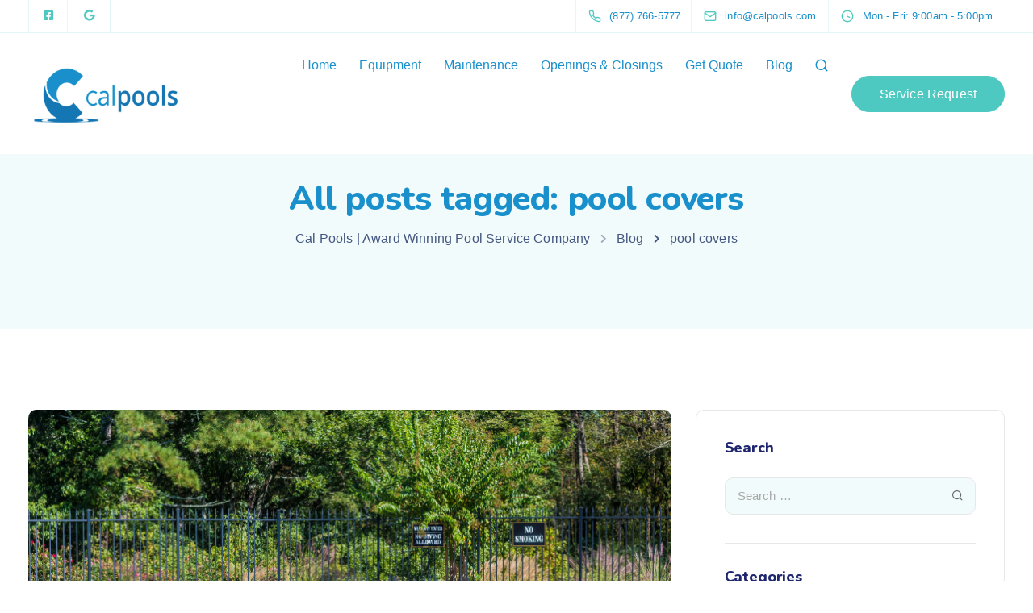

--- FILE ---
content_type: application/javascript; charset=UTF-8
request_url: https://calpools.com/cdn-cgi/challenge-platform/h/b/scripts/jsd/d251aa49a8a3/main.js?
body_size: 10233
content:
window._cf_chl_opt={AKGCx8:'b'};~function(o6,bG,bL,bt,bn,bv,bS,bO,bP,o1){o6=D,function(W,A,on,o5,b,o){for(on={W:479,A:662,b:428,o:546,B:507,h:679,l:533,J:448,Y:518,x:477},o5=D,b=W();!![];)try{if(o=-parseInt(o5(on.W))/1+parseInt(o5(on.A))/2*(parseInt(o5(on.b))/3)+-parseInt(o5(on.o))/4*(parseInt(o5(on.B))/5)+-parseInt(o5(on.h))/6+parseInt(o5(on.l))/7+parseInt(o5(on.J))/8*(parseInt(o5(on.Y))/9)+parseInt(o5(on.x))/10,o===A)break;else b.push(b.shift())}catch(B){b.push(b.shift())}}(N,130654),bG=this||self,bL=bG[o6(510)],bt={},bt[o6(437)]='o',bt[o6(511)]='s',bt[o6(575)]='u',bt[o6(695)]='z',bt[o6(566)]='n',bt[o6(506)]='I',bt[o6(524)]='b',bn=bt,bG[o6(626)]=function(W,A,o,B,Bh,BB,Bo,oD,h,Y,x,T,U,R,M,j,y,z){if(Bh={W:649,A:664,b:657,o:657,B:681,h:622,l:527,J:681,Y:517,x:574,T:596,c:517,f:596,U:541,R:452,M:610,g:471,j:646,y:529,m:688,z:500,C:625,d:482,Z:635,V:482,e:651,i:462,G:675,L:481,n:491,k:603,X:459,v:457,S:508,E:665,O:495,P:460,s:431,K:554,a:431,I:495,Q:648,H:508,F:424,N0:495,N1:691,N2:491,N3:426,N4:648,N5:644},BB={W:639,A:610,b:688,o:482,B:544},Bo={W:603,A:459,b:457,o:495},oD=o6,h={'Fnrpq':function(g,j){return g===j},'lMUwo':function(g,j){return g+j},'BXnew':oD(Bh.W),'kHIEd':function(g,j){return g==j},'smSGM':function(g,j){return g==j},'lSqCr':function(g,j){return g>j},'VgzcP':function(g,j){return g-j},'hWfdU':function(g,j){return g|j},'oCJPY':function(g,j){return g(j)},'cnwOo':function(g,j){return g==j},'YZGJN':function(g,j){return j==g},'gTjZJ':function(g,j){return g<<j},'CvVFT':function(g,j){return j===g},'hYckc':function(g,j){return g(j)},'QInLs':function(g,j){return j===g},'ztCYQ':oD(Bh.A),'CQWke':function(g,j,y){return g(j,y)},'iQVNZ':function(g,j){return g+j},'EBLxR':function(g,j){return g+j}},h[oD(Bh.b)](null,A)||h[oD(Bh.o)](void 0,A))return B;for(Y=bX(A),W[oD(Bh.B)][oD(Bh.h)]&&(Y=Y[oD(Bh.l)](W[oD(Bh.J)][oD(Bh.h)](A))),Y=W[oD(Bh.Y)][oD(Bh.x)]&&W[oD(Bh.T)]?W[oD(Bh.c)][oD(Bh.x)](new W[(oD(Bh.f))](Y)):function(j,oA,y){for(oA=oD,j[oA(BB.W)](),y=0;y<j[oA(BB.A)];h[oA(BB.b)](j[y],j[h[oA(BB.o)](y,1)])?j[oA(BB.B)](y+1,1):y+=1);return j}(Y),x='nAsAaAb'.split('A'),x=x[oD(Bh.U)][oD(Bh.R)](x),T=0;T<Y[oD(Bh.M)];T++)if(U=Y[T],R=br(W,A,U),h[oD(Bh.g)](x,R)){if(h[oD(Bh.j)](h[oD(Bh.y)],oD(Bh.A)))M=h[oD(Bh.m)]('s',R)&&!W[oD(Bh.z)](A[U]),oD(Bh.C)===h[oD(Bh.d)](o,U)?h[oD(Bh.Z)](J,h[oD(Bh.V)](o,U),R):M||h[oD(Bh.Z)](J,h[oD(Bh.e)](o,U),A[U]);else for(j=h[oD(Bh.i)][oD(Bh.G)]('|'),y=0;!![];){switch(j[y++]){case'0':h[oD(Bh.L)](0,WD)&&(WW=WA[oD(Bh.n)](2,Wb),Wo++);continue;case'1':if(NE[oD(Bh.k)][oD(Bh.X)][oD(Bh.v)](NO,NP)){if(256>WT[oD(Bh.S)](0)){for(Ac=0;Af<AU;Ap<<=1,h[oD(Bh.E)](Aq,AM-1)?(Ag=0,Aj[oD(Bh.O)](Ay(Am)),Az=0):AC++,AR++);for(z=Ad[oD(Bh.S)](0),AZ=0;h[oD(Bh.P)](8,AV);Ai=1&z|AG<<1,AL==h[oD(Bh.s)](At,1)?(An=0,Ak[oD(Bh.O)](Ar(AX)),Av=0):AS++,z>>=1,Ae++);}else{for(z=1,AE=0;AO<AP;AK=h[oD(Bh.K)](Aa<<1.11,z),AI==h[oD(Bh.a)](AQ,1)?(AH=0,AF[oD(Bh.I)](h[oD(Bh.Q)](Au,b0)),b1=0):b2++,z=0,As++);for(z=b3[oD(Bh.H)](0),b4=0;16>b5;b7=1&z|b8<<1,h[oD(Bh.F)](b9,bN-1)?(bD=0,bW[oD(Bh.N0)](bA(bb)),bo=0):bB++,z>>=1,b6++);}AB--,h[oD(Bh.N1)](0,Ah)&&(Al=AJ[oD(Bh.N2)](2,AY),Ax++),delete AT[Aw]}else for(z=Da[DI],DQ=0;DH<DF;W0=h[oD(Bh.N3)](W1,1)|1.33&z,W2==W3-1?(W4=0,W5[oD(Bh.N0)](W6(W7)),W8=0):W9++,z>>=1,Du++);continue;case'2':WN--;continue;case'3':WB[Wh]=Wl++;continue;case'4':WJ=h[oD(Bh.N4)](WY,Wx);continue}break}}else J(h[oD(Bh.N5)](o,U),R);return B;function J(j,y,oW){oW=oD,Object[oW(Bo.W)][oW(Bo.A)][oW(Bo.b)](B,y)||(B[y]=[]),B[y][oW(Bo.o)](j)}},bv=o6(682)[o6(675)](';'),bS=bv[o6(541)][o6(452)](bv),bG[o6(422)]=function(W,A,Bf,Bc,BT,ob,o,B,h,l,J){for(Bf={W:645,A:670,b:610,o:572,B:576,h:685,l:495,J:585,Y:660},Bc={W:645,A:591,b:515},BT={W:638},ob=o6,o={'MrYHU':function(Y,x){return Y(x)},'rnJfd':ob(Bf.W),'Lnxqc':function(Y,T){return Y===T},'xoice':function(Y,T){return Y===T},'eQgTk':function(Y,T){return Y+T}},B=Object[ob(Bf.A)](A),h=0;h<B[ob(Bf.b)];h++)if(l=B[h],o[ob(Bf.o)]('f',l)&&(l='N'),W[l]){for(J=0;J<A[B[h]][ob(Bf.b)];o[ob(Bf.B)](-1,W[l][ob(Bf.h)](A[B[h]][J]))&&(bS(A[B[h]][J])||W[l][ob(Bf.l)](o[ob(Bf.J)]('o.',A[B[h]][J]))),J++);}else W[l]=A[B[h]][ob(Bf.Y)](function(Y,oB,x){if(oB=ob,x={'tDoqG':function(T,U,oo){return oo=D,o[oo(BT.W)](T,U)}},oB(Bc.W)===o[oB(Bc.A)])return'o.'+Y;else if(!Y){if(l=!![],!U())return;x[oB(Bc.b)](R,function(z){j(y,z)})}})},bO=function(hl,hh,hB,ho,hb,hA,hD,oJ,A,b,o,B){return hl={W:637,A:498,b:449,o:440,B:687,h:590,l:484,J:534},hh={W:569,A:491,b:463,o:537,B:417,h:567,l:642,J:491,Y:634,x:642,T:495,c:446,f:586,U:555,R:545,M:508,g:602,j:525,y:495,m:623,z:469,C:602,d:526,Z:642,V:630,e:627,i:669,G:419,L:597,n:491,k:552,X:640,v:614,S:614},hB={W:434,A:610},ho={W:508},hb={W:496,A:694,b:671,o:593,B:418,h:610,l:614,J:603,Y:459,x:457,T:640,c:603,f:632,U:540,R:438,M:673,g:675,j:459,y:607,m:508,z:497,C:495,d:508,Z:434,V:415,e:450,i:588,G:495,L:623,n:526,k:491,X:488,v:555,S:491,E:632,O:603,P:607,s:508,K:558,a:495,I:655,Q:508,H:564,F:629,N0:497,N1:606,N2:542,N3:495,N4:583,N5:508,N6:672,N7:495,N8:423,N9:491,NN:536,ND:567,NW:697,NA:545,Nb:495,No:495,NB:525,Nh:495,Nl:594,NJ:419},hA={W:465,A:530,b:418},hD={W:680},oJ=o6,A={'sEWlK':function(h,l){return l!==h},'opkye':oJ(hl.W),'qhIKg':function(h,l){return l==h},'rKqcv':function(h,l){return h===l},'Rhanm':oJ(hl.A),'mifCH':oJ(hl.b),'KSoqv':function(h,l){return h+l},'FGbFX':function(h,l){return h!==l},'jACOK':oJ(hl.o),'ymxFI':function(h,l){return h>l},'QTorp':function(h,l){return h==l},'QIRgr':function(h,l){return l==h},'LzCDf':function(h,l){return h(l)},'qQtyx':function(h,l){return h|l},'jIMWS':function(h,l){return h-l},'HqUZV':function(h,l){return h(l)},'zdVeh':function(h,l){return l==h},'tccNT':function(h,l){return h<l},'YoXiR':function(h,l){return h<<l},'PUQmD':function(h,l){return h-l},'EVsUM':function(h,l){return h(l)},'oFuZk':function(h,l){return l|h},'AKYfz':function(h,l){return h<<l},'kdhGu':function(h,l){return h(l)},'hvtie':function(h,l){return h==l},'ZhzMR':function(h,l){return h(l)},'MDkog':function(h,l){return l&h},'AXBRq':function(h,l){return h(l)},'MGGbB':function(h,l){return h<l},'Hjwwt':function(h,l){return h&l},'SOqwK':function(h,l){return l==h},'yuFrt':function(h,l){return h-l},'Hulpe':function(h,l){return h-l},'hcTgt':function(h,l){return h(l)},'cKpxv':function(h,l){return l|h},'mnmHf':function(h,l){return l&h},'Nigvk':function(h,l){return h>l},'UNcfs':function(h,l){return h!==l},'QMsPT':oJ(hl.B),'KkKVk':oJ(hl.h),'nbHMl':function(h,l){return h*l},'IHHiy':function(h,l){return l!=h},'UbQqY':function(h,l){return h>l},'fnFQk':function(h,l){return l!=h},'NETBA':function(h,l){return h(l)},'ncdAm':function(h,l){return l==h},'STgOc':function(h,l){return h==l},'cELgX':function(h,l){return l===h}},b=String[oJ(hl.l)],o={'h':function(h,hW,ox,l){return hW={W:456,A:465,b:451,o:493,B:551,h:494,l:521,J:476,Y:559,x:485,T:689,c:600,f:614},ox=oJ,l={'ZHAKe':function(J,Y,oY){return oY=D,A[oY(hD.W)](J,Y)},'LifgJ':ox(hA.W),'KOcsJ':A[ox(hA.A)]},A[ox(hA.b)](null,h)?'':o.g(h,6,function(J,oT,x){if(oT=ox,l[oT(hW.W)](oT(hW.A),l[oT(hW.b)]))x={},x[oT(hW.o)]=oT(hW.B),x[oT(hW.h)]=B.r,x[oT(hW.l)]=oT(hW.J),x[oT(hW.Y)]=h,o[oT(hW.x)][oT(hW.T)](x,'*');else return l[oT(hW.c)][oT(hW.f)](J)})},'g':function(J,Y,x,ow,T,U,R,M,j,y,z,C,Z,V,i,G,L,X,S,E){if(ow=oJ,A[ow(hb.W)](A[ow(hb.A)],A[ow(hb.b)]))typeof B===ow(hb.o)&&Y(x),J();else{if(A[ow(hb.B)](null,J))return'';for(U={},R={},M='',j=2,y=3,z=2,C=[],Z=0,V=0,i=0;i<J[ow(hb.h)];i+=1)if(G=J[ow(hb.l)](i),Object[ow(hb.J)][ow(hb.Y)][ow(hb.x)](U,G)||(U[G]=y++,R[G]=!0),L=A[ow(hb.T)](M,G),Object[ow(hb.c)][ow(hb.Y)][ow(hb.x)](U,L))M=L;else if(A[ow(hb.f)](ow(hb.U),A[ow(hb.R)])){for(X=ow(hb.M)[ow(hb.g)]('|'),S=0;!![];){switch(X[S++]){case'0':M=String(G);continue;case'1':U[L]=y++;continue;case'2':j--;continue;case'3':if(Object[ow(hb.J)][ow(hb.j)][ow(hb.x)](R,M)){if(A[ow(hb.y)](256,M[ow(hb.m)](0))){for(T=0;T<z;Z<<=1,A[ow(hb.z)](V,Y-1)?(V=0,C[ow(hb.C)](x(Z)),Z=0):V++,T++);for(E=M[ow(hb.d)](0),T=0;8>T;Z=1&E|Z<<1.15,A[ow(hb.Z)](V,Y-1)?(V=0,C[ow(hb.C)](A[ow(hb.V)](x,Z)),Z=0):V++,E>>=1,T++);}else{for(E=1,T=0;T<z;Z=A[ow(hb.e)](Z<<1,E),V==A[ow(hb.i)](Y,1)?(V=0,C[ow(hb.C)](A[ow(hb.V)](x,Z)),Z=0):V++,E=0,T++);for(E=M[ow(hb.d)](0),T=0;16>T;Z=E&1|Z<<1.44,A[ow(hb.z)](V,Y-1)?(V=0,C[ow(hb.G)](A[ow(hb.L)](x,Z)),Z=0):V++,E>>=1,T++);}j--,A[ow(hb.n)](0,j)&&(j=Math[ow(hb.k)](2,z),z++),delete R[M]}else for(E=U[M],T=0;A[ow(hb.X)](T,z);Z=A[ow(hb.v)](Z,1)|1.42&E,A[ow(hb.n)](V,Y-1)?(V=0,C[ow(hb.G)](x(Z)),Z=0):V++,E>>=1,T++);continue;case'4':0==j&&(j=Math[ow(hb.S)](2,z),z++);continue}break}}else return;if(A[ow(hb.E)]('',M)){if(Object[ow(hb.O)][ow(hb.Y)][ow(hb.x)](R,M)){if(A[ow(hb.P)](256,M[ow(hb.s)](0))){for(T=0;T<z;Z<<=1,A[ow(hb.B)](V,A[ow(hb.K)](Y,1))?(V=0,C[ow(hb.a)](A[ow(hb.I)](x,Z)),Z=0):V++,T++);for(E=M[ow(hb.Q)](0),T=0;8>T;Z=A[ow(hb.H)](A[ow(hb.F)](Z,1),1&E),A[ow(hb.N0)](V,A[ow(hb.K)](Y,1))?(V=0,C[ow(hb.a)](A[ow(hb.N1)](x,Z)),Z=0):V++,E>>=1,T++);}else{for(E=1,T=0;A[ow(hb.X)](T,z);Z=E|Z<<1,A[ow(hb.N2)](V,Y-1)?(V=0,C[ow(hb.N3)](A[ow(hb.N4)](x,Z)),Z=0):V++,E=0,T++);for(E=M[ow(hb.N5)](0),T=0;16>T;Z=Z<<1.33|A[ow(hb.N6)](E,1),Y-1==V?(V=0,C[ow(hb.N7)](A[ow(hb.N8)](x,Z)),Z=0):V++,E>>=1,T++);}j--,0==j&&(j=Math[ow(hb.N9)](2,z),z++),delete R[M]}else for(E=U[M],T=0;A[ow(hb.NN)](T,z);Z=Z<<1|A[ow(hb.ND)](E,1),A[ow(hb.NW)](V,A[ow(hb.NA)](Y,1))?(V=0,C[ow(hb.Nb)](x(Z)),Z=0):V++,E>>=1,T++);j--,j==0&&z++}for(E=2,T=0;T<z;Z=A[ow(hb.H)](Z<<1.97,1&E),V==Y-1?(V=0,C[ow(hb.No)](x(Z)),Z=0):V++,E>>=1,T++);for(;;)if(Z<<=1,V==A[ow(hb.NB)](Y,1)){C[ow(hb.Nh)](A[ow(hb.Nl)](x,Z));break}else V++;return C[ow(hb.NJ)]('')}},'j':function(h,oc){return oc=oJ,A[oc(hB.W)](null,h)?'':h==''?null:o.i(h[oc(hB.A)],32768,function(l,of){return of=oc,h[of(ho.W)](l)})},'i':function(J,Y,x,oU,T,U,R,M,j,y,z,C,Z,V,i,G,X,L){for(oU=oJ,T=[],U=4,R=4,M=3,j=[],C=x(0),Z=Y,V=1,y=0;A[oU(hh.W)](3,y);T[y]=y,y+=1);for(i=0,G=Math[oU(hh.A)](2,2),z=1;z!=G;A[oU(hh.b)](A[oU(hh.o)],A[oU(hh.B)])?(L=C&Z,Z>>=1,0==Z&&(Z=Y,C=x(V++)),i|=z*(0<L?1:0),z<<=1):A());switch(i){case 0:for(i=0,G=Math[oU(hh.A)](2,8),z=1;G!=z;L=A[oU(hh.h)](C,Z),Z>>=1,Z==0&&(Z=Y,C=x(V++)),i|=A[oU(hh.l)](0<L?1:0,z),z<<=1);X=b(i);break;case 1:for(i=0,G=Math[oU(hh.J)](2,16),z=1;A[oU(hh.Y)](z,G);L=Z&C,Z>>=1,0==Z&&(Z=Y,C=x(V++)),i|=A[oU(hh.x)](0<L?1:0,z),z<<=1);X=b(i);break;case 2:return''}for(y=T[3]=X,j[oU(hh.T)](X);;)if(oU(hh.c)!==oU(hh.c)){for(E=1,O=0;P<s;Z=A[oU(hh.f)](A[oU(hh.U)](I,1),Q),H==A[oU(hh.R)](F,1)?(N0=0,N1[oU(hh.T)](N2(N3)),N4=0):N5++,N6=0,K++);for(N7=N8[oU(hh.M)](0),N9=0;16>NN;NW=NA<<1.53|A[oU(hh.g)](Nb,1),No==A[oU(hh.j)](NB,1)?(Nh=0,Nl[oU(hh.y)](A[oU(hh.m)](NJ,NY)),Nx=0):NT++,Nw>>=1,ND++);}else{if(A[oU(hh.z)](V,J))return'';for(i=0,G=Math[oU(hh.A)](2,M),z=1;z!=G;L=A[oU(hh.C)](C,Z),Z>>=1,A[oU(hh.d)](0,Z)&&(Z=Y,C=x(V++)),i|=A[oU(hh.Z)](0<L?1:0,z),z<<=1);switch(X=i){case 0:for(i=0,G=Math[oU(hh.A)](2,8),z=1;A[oU(hh.V)](z,G);L=C&Z,Z>>=1,Z==0&&(Z=Y,C=A[oU(hh.e)](x,V++)),i|=A[oU(hh.Z)](0<L?1:0,z),z<<=1);T[R++]=b(i),X=R-1,U--;break;case 1:for(i=0,G=Math[oU(hh.J)](2,16),z=1;G!=z;L=C&Z,Z>>=1,A[oU(hh.i)](0,Z)&&(Z=Y,C=x(V++)),i|=z*(0<L?1:0),z<<=1);T[R++]=b(i),X=A[oU(hh.R)](R,1),U--;break;case 2:return j[oU(hh.G)]('')}if(A[oU(hh.L)](0,U)&&(U=Math[oU(hh.n)](2,M),M++),T[X])X=T[X];else if(A[oU(hh.k)](X,R))X=A[oU(hh.X)](y,y[oU(hh.v)](0));else return null;j[oU(hh.T)](X),T[R++]=y+X[oU(hh.S)](0),U--,y=X,U==0&&(U=Math[oU(hh.A)](2,M),M++)}}},B={},B[oJ(hl.J)]=o.h,B}(),bP=null,o1=o0(),o3();function bF(hs,om,A,b,o,B,h){return hs={W:543,A:609,b:543,o:570},om=o6,A={},A[om(hs.W)]=function(l,J){return l/J},b=A,o=3600,B=bH(),h=Math[om(hs.A)](b[om(hs.b)](Date[om(hs.o)](),1e3)),h-B>o?![]:!![]}function N(lo){return lo='tabIndex,floor,length,qmFBX,GuZKu,crJCa,charAt,cBokL,/cdn-cgi/challenge-platform/h/,timeout,iYwkS,/invisible/jsd,XWQgH,elLEI,getOwnPropertyNames,HqUZV,Function,d.cookie,pRIb1,NETBA,IHhVS,AKYfz,fnFQk,TAisb,FGbFX,TYlZ6,IHHiy,CQWke,send,I+hA2xb8ltnEw7fjLdBG$NevUXWJ9uSpCc5-Mry6zZPYiq1RD0gkQmFTVKaoH3O4s,MrYHU,sort,KSoqv,KlnRr,nbHMl,errorInfoObject,EBLxR,LgSvA,QInLs,FBJYL,oCJPY,1|2|0|3|4,XMLHttpRequest,iQVNZ,loading,fKVgM,anChw,EVsUM,ontimeout,CvVFT,pkLOA2,ZBCnU,map,nOVBg,86844hxesbF,status,rlSCy,smSGM,KWttS,CnwA5,mUhEE,ncdAm,keys,mifCH,MDkog,3|2|4|1|0,random,split,open,EJtQF,xhr-error,1349754tQVxaT,sEWlK,Object,_cf_chl_opt;JJgc4;PJAn2;kJOnV9;IWJi4;OHeaY1;DqMg0;FKmRv9;LpvFx1;cAdz2;PqBHf2;nFZCC5;ddwW5;pRIb1;rxvNi8;RrrrA2;erHi9,GGWGX,qjcHm,indexOf,oxAsH,hBjeL,Fnrpq,postMessage,WyZfd,YZGJN,toString,rJsUW,Rhanm,symbol,chctx,SOqwK,cbytZ,zWZmf,LzCDf,gSyer,KkKVk,qhIKg,join,ZOnXH,__CF$cv$params,rxvNi8,AXBRq,cnwOo,qrhls,gTjZJ,nmTrH,3uHjSVa,RZwlY,contentWindow,VgzcP,tyfCE,VCtQW,QIRgr,BOaGu,MoSju,object,jACOK,RKdZi,GkqKn,DkDTZ,clientInformation,QsoMU,success,/jsd/oneshot/d251aa49a8a3/0.7009695266935567:1769009333:O6GLVTpr6qPK1EBdi_k09VlY2oU7H8gHnB-1PmjRXZ4/,UxNFY,addEventListener,24AgBssZ,tBJBj,qQtyx,LifgJ,bind,RbNlE,TSxpt,TwSRZ,ZHAKe,call,kuAJs,hasOwnProperty,lSqCr,oRaaT,BXnew,UNcfs,KbLuD,NixCM,FKtWR,dchPR,createElement,UbQqY,POST,hYckc,AKGCx8,AdeF3,JBxy9,ighTb,error,5305740jwvHDa,FGzpe,220578CxuIZE,JvdFO,kHIEd,lMUwo,location,fromCharCode,parent,cAoSj,kHocA,tccNT,_cf_chl_opt,LRmiB4,pow,GHzPT,source,sid,push,rKqcv,QTorp,ScmrS,QycIk,isNaN,contentDocument,stringify,CwxVu,FSwru,isArray,bigint,101540vRbxzn,charCodeAt,removeChild,document,string,log,DOMContentLoaded,jOagL,tDoqG,href,Array,5868hLjzIq,onreadystatechange,iJOYE,event,KaUsz,aBNSw,boolean,Hulpe,zdVeh,concat,SSTpq3,ztCYQ,opkye,mjoLF,display: none,285985mvdhMG,ortYC,pHHEu,MGGbB,QMsPT,navigator,wyLhj,uXTfv,includes,hvtie,QMZxx,splice,yuFrt,8rAxJWf,body,iframe,onload,xRftl,cloudflare-invisible,cELgX,rDMXz,hWfdU,YoXiR,catch,IxXFb,PUQmD,detail,KyyqE,aUjz8,readyState,api,oFuZk,error on cf_chl_props,number,Hjwwt,http-code:,Nigvk,now,UPEZU,Lnxqc,xKglD,from,undefined,xoice,uieun,zJvfA,appendChild,ieDNo,randomUUID,style,ZhzMR,/b/ov1/0.7009695266935567:1769009333:O6GLVTpr6qPK1EBdi_k09VlY2oU7H8gHnB-1PmjRXZ4/,eQgTk,cKpxv,onerror,jIMWS,MHdYl,tSkBx,rnJfd,ZfNUt,function,hcTgt,jsd,Set,STgOc,stdGk,pYPFn,KOcsJ,getPrototypeOf,mnmHf,prototype,bauHg,[native code],kdhGu,ymxFI'.split(','),N=function(){return lo},N()}function bk(A,o,or,o7,B,h){return or={W:433,A:429,b:605,o:624,B:624,h:603,l:692,J:457,Y:685},o7=o6,B={},B[o7(or.W)]=function(l,J){return l<J},B[o7(or.A)]=o7(or.b),h=B,o instanceof A[o7(or.o)]&&h[o7(or.W)](0,A[o7(or.B)][o7(or.h)][o7(or.l)][o7(or.J)](o)[o7(or.Y)](h[o7(or.A)]))}function bH(hO,oy,W,A){return hO={W:421,A:609,b:668},oy=o6,W={'mUhEE':function(b,o){return b(o)}},A=bG[oy(hO.W)],Math[oy(hO.A)](+W[oy(hO.b)](atob,A.t))}function D(W,A,b,o){return W=W-415,b=N(),o=b[W],o}function bu(W,A,l0,hu,hF,hH,oz,b,o,B,h){l0={W:421,A:512,b:489,o:650,B:676,h:470,l:478,J:616,Y:472,x:445,T:563,c:617,f:656,U:549,R:587,M:483,g:516,j:516,y:563,m:636,z:534,C:502},hu={W:698,A:678},hF={W:531,A:663,b:628,o:444,B:478,h:568},hH={W:617},oz=o6,b={'mjoLF':function(l,J){return l>=J},'IHhVS':function(l,J){return l<J},'FGzpe':function(l,J){return l+J},'cbytZ':function(l,J){return l(J)}},o=bG[oz(l0.W)],console[oz(l0.A)](bG[oz(l0.b)]),B=new bG[(oz(l0.o))](),B[oz(l0.B)](oz(l0.h),b[oz(l0.l)](oz(l0.J)+bG[oz(l0.b)][oz(l0.Y)]+oz(l0.x),o.r)),o[oz(l0.T)]&&(B[oz(l0.c)]=5e3,B[oz(l0.f)]=function(oC){oC=oz,A(oC(hH.W))}),B[oz(l0.U)]=function(od){od=oz,b[od(hF.W)](B[od(hF.A)],200)&&b[od(hF.b)](B[od(hF.A)],300)?A(od(hF.o)):A(b[od(hF.B)](od(hF.h),B[od(hF.A)]))},B[oz(l0.R)]=function(oZ){oZ=oz,b[oZ(hu.W)](A,oZ(hu.A))},h={'t':bH(),'lhr':bL[oz(l0.M)]&&bL[oz(l0.M)][oz(l0.g)]?bL[oz(l0.M)][oz(l0.j)]:'','api':o[oz(l0.y)]?!![]:![],'c':ba(),'payload':W},B[oz(l0.m)](bO[oz(l0.z)](JSON[oz(l0.C)](h)))}function bE(BM,Bq,oh,b,o,B,h,l,J,c){b=(BM={W:652,A:548,b:501,o:693,B:468,h:647,l:582,J:532,Y:608,x:547,T:579,c:430,f:578,U:442,R:538,M:577,g:509,j:684,y:519,m:519},Bq={W:562,A:613,b:519,o:432},oh=o6,{'crJCa':oh(BM.W),'tyfCE':function(Y){return Y()},'FBJYL':oh(BM.A),'zJvfA':function(Y,x,T,c,f){return Y(x,T,c,f)},'uieun':oh(BM.b),'qjcHm':oh(BM.o)});try{return o=bL[oh(BM.B)](b[oh(BM.h)]),o[oh(BM.l)]=oh(BM.J),o[oh(BM.Y)]='-1',bL[oh(BM.x)][oh(BM.T)](o),B=o[oh(BM.c)],h={},h=pRIb1(B,B,'',h),h=b[oh(BM.f)](pRIb1,B,B[oh(BM.U)]||B[oh(BM.R)],'n.',h),h=b[oh(BM.f)](pRIb1,B,o[b[oh(BM.M)]],'d.',h),bL[oh(BM.x)][oh(BM.g)](o),l={},l.r=h,l.e=null,l}catch(Y){if(oh(BM.o)===b[oh(BM.j)])return J={},J.r={},J.e=Y,J;else c=h[oh(BM.y)]||function(){},l[oh(BM.m)]=function(ol){ol=oh,c(),c[ol(Bq.W)]!==b[ol(Bq.A)]&&(U[ol(Bq.b)]=c,b[ol(Bq.o)](R))}}}function ba(hG,oM,W){return hG={W:598},oM=o6,W={'stdGk':function(A){return A()}},W[oM(hG.W)](bK)!==null}function bX(W,oH,oN,A){for(oH={W:527,A:670,b:601},oN=o6,A=[];null!==W;A=A[oN(oH.W)](Object[oN(oH.A)](W)),W=Object[oN(oH.b)](W));return A}function bI(hv,og,W,A){if(hv={W:453,A:604,b:615,o:416,B:550,h:624,l:436,J:603,Y:692,x:457,T:685,c:605,f:435,U:557},og=o6,W={'MoSju':function(b,o){return b<o},'bauHg':function(b){return b()},'cBokL':function(b,o){return o===b},'xRftl':og(hv.W),'BOaGu':function(b,o){return b(o)},'IxXFb':function(b,o){return o*b}},A=W[og(hv.A)](bK),W[og(hv.b)](A,null))return og(hv.o)!==W[og(hv.B)]?void 0:B instanceof h[og(hv.h)]&&W[og(hv.l)](0,l[og(hv.h)][og(hv.J)][og(hv.Y)][og(hv.x)](J)[og(hv.T)](og(hv.c)));bP=(bP&&W[og(hv.f)](clearTimeout,bP),setTimeout(function(){bs()},W[og(hv.U)](A,1e3)))}function br(W,A,o,oQ,oa,o8,B,h,x,T,U,R,l,M){B=(oQ={W:467,A:593,b:690,o:621,B:500,h:625,l:654,J:654,Y:641,x:641,T:437,c:553,f:653,U:439,R:573,M:610,g:685,j:580,y:495,m:660,z:593,C:556,d:556,Z:517,V:505,e:621,i:618,G:520,L:611},oa={W:439},o8=o6,{'elLEI':function(J,Y){return Y===J},'anChw':function(J,Y){return J+Y},'xKglD':function(J,Y){return J<Y},'ieDNo':function(J,Y){return J(Y)},'WyZfd':o8(oQ.W),'KlnRr':function(J,Y){return Y==J},'iYwkS':function(J,Y){return J===Y},'iJOYE':o8(oQ.A),'qmFBX':function(J,Y,x){return J(Y,x)}});try{h=A[o]}catch(J){if(B[o8(oQ.b)]===o8(oQ.W))return'i';else x=B[o8(oQ.o)]('s',M)&&!g[o8(oQ.B)](j[y]),o8(oQ.h)===m+z?C(B[o8(oQ.l)](l,Z),V):x||e(B[o8(oQ.J)](i,G),L[n])}if(B[o8(oQ.Y)](null,h))return void 0===h?'u':'x';if(B[o8(oQ.x)](o8(oQ.T),typeof h))try{if(B[o8(oQ.o)](o8(oQ.c),o8(oQ.f))){if(T={},T[o8(oQ.U)]=function(g,j){return g+j},U=T,R=l[Z],B[o8(oQ.o)]('f',R)&&(R='N'),V[R]){for(M=0;B[o8(oQ.R)](M,M[i[G]][o8(oQ.M)]);-1===L[R][o8(oQ.g)](n[k[X]][M])&&(B[o8(oQ.j)](h,S[E[O]][M])||P[R][o8(oQ.y)]('o.'+s[K[A]][M])),M++);}else I[R]=Q[H[F]][o8(oQ.m)](function(N3,o9){return o9=o8,U[o9(oa.W)]('o.',N3)})}else if(o8(oQ.z)==typeof h[o8(oQ.C)])return h[o8(oQ.d)](function(){}),'p'}catch(T){}return W[o8(oQ.Z)][o8(oQ.V)](h)?'a':B[o8(oQ.e)](h,W[o8(oQ.Z)])?'D':h===!0?'T':B[o8(oQ.i)](!1,h)?'F':(l=typeof h,B[o8(oQ.G)]==l?B[o8(oQ.L)](bk,W,h)?'N':'f':bn[l]||'?')}function o0(l1,oV){return l1={W:581},oV=o6,crypto&&crypto[oV(l1.W)]?crypto[oV(l1.W)]():''}function bQ(W,hS,oj){return hS={W:674},oj=o6,Math[oj(hS.W)]()<W}function o3(lW,lD,l8,oi,W,A,b,o,B){if(lW={W:513,A:421,b:620,o:562,B:652,h:447,l:486,J:486,Y:519,x:480,T:466},lD={W:677,A:620,b:562,o:652,B:519},l8={W:522},oi=o6,W={'KaUsz':function(h,l,J){return h(l,J)},'JvdFO':function(h){return h()},'EJtQF':function(h){return h()},'XWQgH':function(h,l){return l!==h},'FKtWR':oi(lW.W)},A=bG[oi(lW.A)],!A)return;if(!bF())return;(b=![],o=function(){if(!b){if(b=!![],!bF())return;bs(function(h,oG){oG=D,W[oG(l8.W)](o4,A,h)})}},W[oi(lW.b)](bL[oi(lW.o)],oi(lW.B)))?o():bG[oi(lW.h)]?oi(lW.l)!==oi(lW.J)?(o[oi(lW.Y)]=B,W[oi(lW.x)](h)):bL[oi(lW.h)](W[oi(lW.T)],o):(B=bL[oi(lW.Y)]||function(){},bL[oi(lW.Y)]=function(oL){oL=oi,W[oL(lD.W)](B),W[oL(lD.A)](bL[oL(lD.b)],oL(lD.o))&&(bL[oL(lD.B)]=B,W[oL(lD.W)](o))})}function o4(o,B,lb,ot,h,l,J,Y){if(lb={W:461,A:612,b:551,o:560,B:444,h:666,l:476,J:563,Y:444,x:493,T:612,c:494,f:521,U:560,R:485,M:689,g:493,j:551,y:521,m:666,z:559,C:689},ot=o6,h={},h[ot(lb.W)]=function(T,c){return T===c},h[ot(lb.A)]=ot(lb.b),h[ot(lb.o)]=ot(lb.B),h[ot(lb.h)]=ot(lb.l),l=h,!o[ot(lb.J)])return;l[ot(lb.W)](B,ot(lb.Y))?(J={},J[ot(lb.x)]=l[ot(lb.T)],J[ot(lb.c)]=o.r,J[ot(lb.f)]=l[ot(lb.U)],bG[ot(lb.R)][ot(lb.M)](J,'*')):(Y={},Y[ot(lb.g)]=ot(lb.j),Y[ot(lb.c)]=o.r,Y[ot(lb.y)]=l[ot(lb.m)],Y[ot(lb.z)]=B,bG[ot(lb.R)][ot(lb.C)](Y,'*'))}function bs(W,hV,hZ,oR,A,b){if(hV={W:593,A:565,b:514,o:571,B:454,h:659,l:504,J:508,Y:487,x:631,T:495,c:683,f:427,U:492,R:455,M:475,g:495,j:503,y:508,m:523,z:455,C:495,d:443,Z:599,V:491},hZ={W:441,A:599,b:661,o:495,B:508,h:686,l:523,J:420,Y:539,x:425,T:589,c:500,f:699,U:625,R:535,M:458},oR=o6,A={'pYPFn':function(o,B){return o==B},'nOVBg':function(o,B){return o-B},'oxAsH':function(o,B){return B|o},'aBNSw':function(o,B){return o<<B},'ZOnXH':function(o,B){return B&o},'zWZmf':function(o,B){return B===o},'pHHEu':function(o,B,h){return o(B,h)},'wyLhj':oR(hV.W),'kuAJs':function(o){return o()},'kHocA':function(o,B){return o<B},'TAisb':function(o,B){return o==B},'GGWGX':function(o,B){return o(B)},'nmTrH':function(o,B){return o<<B},'GHzPT':function(o,B){return o&B},'TwSRZ':function(o,B){return o-B},'ighTb':function(o,B){return o-B},'CwxVu':function(o,B){return o(B)},'QsoMU':function(o,B){return o(B)},'jOagL':function(o,B,h){return o(B,h)},'UPEZU':function(o,B){return B!==o},'FSwru':oR(hV.A)},b=bE(),A[oR(hV.b)](bu,b.r,function(o,op,l,J,Y){if(op=oR,op(hZ.W)!==op(hZ.W)){for(k=0;X<v;E<<=1,A[op(hZ.A)](O,A[op(hZ.b)](P,1))?(s=0,K[op(hZ.o)](a(I)),Q=0):H++,S++);for(F=N0[op(hZ.B)](0),N1=0;8>N2;N4=A[op(hZ.h)](A[op(hZ.l)](N5,1),A[op(hZ.J)](N6,1)),N8-1==N7?(N9=0,NN[op(hZ.o)](ND(NW)),NA=0):Nb++,No>>=1,N3++);}else{typeof W===A[op(hZ.Y)]&&(op(hZ.x)===op(hZ.T)?(l=g[j],J=y(J,z,l),C(J))?(Y=J==='s'&&!Y[op(hZ.c)](S[l]),A[op(hZ.f)](op(hZ.U),E+l)?A[op(hZ.R)](O,P+l,J):Y||A[op(hZ.R)](s,K+l,a[l])):l(X+l,J):W(o));A[op(hZ.M)](bI)}}),b.e){if(A[oR(hV.o)](oR(hV.B),oR(hV.h)))o2(A[oR(hV.l)],b.e);else{if(256>Nq[oR(hV.J)](0)){for(De=0;A[oR(hV.Y)](Di,DG);Dt<<=1,A[oR(hV.x)](Dn,Dk-1)?(Dr=0,DX[oR(hV.T)](A[oR(hV.c)](Dv,DS)),DE=0):DO++,DL++);for(DP=Ds[oR(hV.J)](0),DK=0;8>Da;DQ=A[oR(hV.f)](DH,1)|A[oR(hV.U)](DF,1),Du==A[oR(hV.R)](W0,1)?(W1=0,W2[oR(hV.T)](W3(W4)),W5=0):W6++,W7>>=1,DI++);}else{for(W8=1,W9=0;WN<WD;WA=Wo|Wb<<1.77,WB==A[oR(hV.M)](Wh,1)?(Wl=0,WJ[oR(hV.g)](A[oR(hV.j)](WY,Wx)),WT=0):Ww++,Wc=0,WW++);for(Wf=WU[oR(hV.y)](0),WR=0;16>Wp;WM=A[oR(hV.m)](Wg,1)|1.64&Wj,Wy==A[oR(hV.z)](Wm,1)?(Wz=0,WC[oR(hV.C)](A[oR(hV.d)](Wd,WZ)),WV=0):We++,Wi>>=1,Wq++);}Dj--,A[oR(hV.Z)](0,Dy)&&(Dm=Dz[oR(hV.V)](2,DC),Dd++),delete DZ[DV]}}}function bK(he,oq,W,A){return he={W:421,A:566},oq=o6,W=bG[oq(he.W)],!W?null:(A=W.i,typeof A!==oq(he.A)||A<30)?null:A}function o2(B,h,l3,oe,l,J,Y,x,T,c,f,U,R,M){if(l3={W:499,A:616,b:464,o:584,B:592,h:470,l:473,J:633,Y:421,x:489,T:472,c:619,f:650,U:676,R:617,M:656,g:667,j:489,y:667,m:528,z:490,C:489,d:658,Z:489,V:561,e:474,i:643,G:696,L:493,n:595,k:636,X:534},oe=o6,l={},l[oe(l3.W)]=oe(l3.A),l[oe(l3.b)]=oe(l3.o),l[oe(l3.B)]=oe(l3.h),J=l,!bQ(0))return![];x=(Y={},Y[oe(l3.l)]=B,Y[oe(l3.J)]=h,Y);try{T=bG[oe(l3.Y)],c=J[oe(l3.W)]+bG[oe(l3.x)][oe(l3.T)]+J[oe(l3.b)]+T.r+oe(l3.c),f=new bG[(oe(l3.f))](),f[oe(l3.U)](J[oe(l3.B)],c),f[oe(l3.R)]=2500,f[oe(l3.M)]=function(){},U={},U[oe(l3.g)]=bG[oe(l3.j)][oe(l3.y)],U[oe(l3.m)]=bG[oe(l3.x)][oe(l3.m)],U[oe(l3.z)]=bG[oe(l3.C)][oe(l3.z)],U[oe(l3.d)]=bG[oe(l3.Z)][oe(l3.V)],U[oe(l3.e)]=o1,R=U,M={},M[oe(l3.i)]=x,M[oe(l3.G)]=R,M[oe(l3.L)]=oe(l3.n),f[oe(l3.k)](bO[oe(l3.X)](M))}catch(g){}}}()